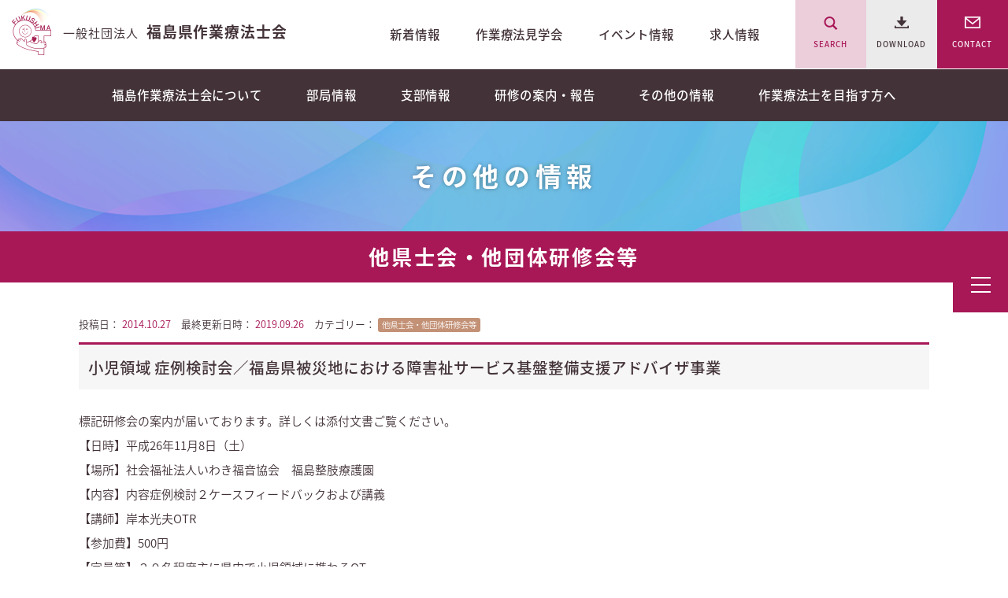

--- FILE ---
content_type: text/html; charset=UTF-8
request_url: https://fukushima-ot.jp/139/
body_size: 8686
content:
<!DOCTYPE html>
<html lang="ja">
<head prefix="og: http://ogp.me/ns# fb: http://ogp.me/ns/fb#">
  <script async src="https://www.googletagmanager.com/gtag/js?id=UA-67247242-1"></script>
  <script>
    window.dataLayer = window.dataLayer || [];
    function gtag(){dataLayer.push(arguments);}
    gtag('js', new Date());
    gtag('config', 'UA-67247242-1');
  </script>
  <meta charset="utf-8">
  <meta http-equiv="X-UA-Compatible" content="IE=edge,chrome=1">
  <meta name="viewport" content="width=device-width, initial-scale=1.0, user-scalable=no">

  <title>小児領域 症例検討会／福島県被災地における障害祉サービス基盤整備支援アドバイザ事業｜一般社団法人 福島県作業療法士会</title>
  <meta name="keywords" content="福島県作業療法士会,作業療法士,OT,OT協会,作業療法,リハビリテーション,リハビリ">
  <meta name="description" content="標記研修会の案内が届いております。詳しくは添付文書ご覧ください。【日時】平成26年11月8日（土）【場所】社会福祉法人いわき福音協会福島整肢療護園【内容】内容症例検討２ケースフィードバックおよ...">

  <link rel="apple-touch-icon" sizes="180x180" href="/icon/apple-touch-icon.png">
  <link rel="icon" type="image/png" sizes="32x32" href="/icon/favicon-32x32.png">
  <link rel="icon" type="image/png" sizes="16x16" href="/icon/favicon-16x16.png">
  <link rel="manifest" href="/icon/site.webmanifest">
  <meta name="apple-mobile-web-app-title" content="福島県作業療法士会">
  <meta name="application-name" content="福島県作業療法士会">
  <meta name="msapplication-TileColor" content="#a81756">
  <meta name="theme-color" content="#ffffff">

  <link href="https://fukushima-ot.jp/cms/wp-content/themes/fukushima-ot/css/common.css" rel="stylesheet" media="screen,print"  type="text/css">

    <meta name='robots' content='max-image-preview:large' />
	<style>img:is([sizes="auto" i], [sizes^="auto," i]) { contain-intrinsic-size: 3000px 1500px }</style>
	<link rel='preconnect' href='//c0.wp.com' />
<link rel='preconnect' href='//i0.wp.com' />
<link rel='stylesheet' id='wp-block-library-css' href='https://c0.wp.com/c/6.8.3/wp-includes/css/dist/block-library/style.min.css' type='text/css' media='all' />
<style id='classic-theme-styles-inline-css' type='text/css'>
/*! This file is auto-generated */
.wp-block-button__link{color:#fff;background-color:#32373c;border-radius:9999px;box-shadow:none;text-decoration:none;padding:calc(.667em + 2px) calc(1.333em + 2px);font-size:1.125em}.wp-block-file__button{background:#32373c;color:#fff;text-decoration:none}
</style>
<style id='pdfemb-pdf-embedder-viewer-style-inline-css' type='text/css'>
.wp-block-pdfemb-pdf-embedder-viewer{max-width:none}

</style>
<link rel='stylesheet' id='mediaelement-css' href='https://c0.wp.com/c/6.8.3/wp-includes/js/mediaelement/mediaelementplayer-legacy.min.css' type='text/css' media='all' />
<link rel='stylesheet' id='wp-mediaelement-css' href='https://c0.wp.com/c/6.8.3/wp-includes/js/mediaelement/wp-mediaelement.min.css' type='text/css' media='all' />
<style id='jetpack-sharing-buttons-style-inline-css' type='text/css'>
.jetpack-sharing-buttons__services-list{display:flex;flex-direction:row;flex-wrap:wrap;gap:0;list-style-type:none;margin:5px;padding:0}.jetpack-sharing-buttons__services-list.has-small-icon-size{font-size:12px}.jetpack-sharing-buttons__services-list.has-normal-icon-size{font-size:16px}.jetpack-sharing-buttons__services-list.has-large-icon-size{font-size:24px}.jetpack-sharing-buttons__services-list.has-huge-icon-size{font-size:36px}@media print{.jetpack-sharing-buttons__services-list{display:none!important}}.editor-styles-wrapper .wp-block-jetpack-sharing-buttons{gap:0;padding-inline-start:0}ul.jetpack-sharing-buttons__services-list.has-background{padding:1.25em 2.375em}
</style>
<style id='global-styles-inline-css' type='text/css'>
:root{--wp--preset--aspect-ratio--square: 1;--wp--preset--aspect-ratio--4-3: 4/3;--wp--preset--aspect-ratio--3-4: 3/4;--wp--preset--aspect-ratio--3-2: 3/2;--wp--preset--aspect-ratio--2-3: 2/3;--wp--preset--aspect-ratio--16-9: 16/9;--wp--preset--aspect-ratio--9-16: 9/16;--wp--preset--color--black: #000000;--wp--preset--color--cyan-bluish-gray: #abb8c3;--wp--preset--color--white: #ffffff;--wp--preset--color--pale-pink: #f78da7;--wp--preset--color--vivid-red: #cf2e2e;--wp--preset--color--luminous-vivid-orange: #ff6900;--wp--preset--color--luminous-vivid-amber: #fcb900;--wp--preset--color--light-green-cyan: #7bdcb5;--wp--preset--color--vivid-green-cyan: #00d084;--wp--preset--color--pale-cyan-blue: #8ed1fc;--wp--preset--color--vivid-cyan-blue: #0693e3;--wp--preset--color--vivid-purple: #9b51e0;--wp--preset--gradient--vivid-cyan-blue-to-vivid-purple: linear-gradient(135deg,rgba(6,147,227,1) 0%,rgb(155,81,224) 100%);--wp--preset--gradient--light-green-cyan-to-vivid-green-cyan: linear-gradient(135deg,rgb(122,220,180) 0%,rgb(0,208,130) 100%);--wp--preset--gradient--luminous-vivid-amber-to-luminous-vivid-orange: linear-gradient(135deg,rgba(252,185,0,1) 0%,rgba(255,105,0,1) 100%);--wp--preset--gradient--luminous-vivid-orange-to-vivid-red: linear-gradient(135deg,rgba(255,105,0,1) 0%,rgb(207,46,46) 100%);--wp--preset--gradient--very-light-gray-to-cyan-bluish-gray: linear-gradient(135deg,rgb(238,238,238) 0%,rgb(169,184,195) 100%);--wp--preset--gradient--cool-to-warm-spectrum: linear-gradient(135deg,rgb(74,234,220) 0%,rgb(151,120,209) 20%,rgb(207,42,186) 40%,rgb(238,44,130) 60%,rgb(251,105,98) 80%,rgb(254,248,76) 100%);--wp--preset--gradient--blush-light-purple: linear-gradient(135deg,rgb(255,206,236) 0%,rgb(152,150,240) 100%);--wp--preset--gradient--blush-bordeaux: linear-gradient(135deg,rgb(254,205,165) 0%,rgb(254,45,45) 50%,rgb(107,0,62) 100%);--wp--preset--gradient--luminous-dusk: linear-gradient(135deg,rgb(255,203,112) 0%,rgb(199,81,192) 50%,rgb(65,88,208) 100%);--wp--preset--gradient--pale-ocean: linear-gradient(135deg,rgb(255,245,203) 0%,rgb(182,227,212) 50%,rgb(51,167,181) 100%);--wp--preset--gradient--electric-grass: linear-gradient(135deg,rgb(202,248,128) 0%,rgb(113,206,126) 100%);--wp--preset--gradient--midnight: linear-gradient(135deg,rgb(2,3,129) 0%,rgb(40,116,252) 100%);--wp--preset--font-size--small: 13px;--wp--preset--font-size--medium: 20px;--wp--preset--font-size--large: 36px;--wp--preset--font-size--x-large: 42px;--wp--preset--spacing--20: 0.44rem;--wp--preset--spacing--30: 0.67rem;--wp--preset--spacing--40: 1rem;--wp--preset--spacing--50: 1.5rem;--wp--preset--spacing--60: 2.25rem;--wp--preset--spacing--70: 3.38rem;--wp--preset--spacing--80: 5.06rem;--wp--preset--shadow--natural: 6px 6px 9px rgba(0, 0, 0, 0.2);--wp--preset--shadow--deep: 12px 12px 50px rgba(0, 0, 0, 0.4);--wp--preset--shadow--sharp: 6px 6px 0px rgba(0, 0, 0, 0.2);--wp--preset--shadow--outlined: 6px 6px 0px -3px rgba(255, 255, 255, 1), 6px 6px rgba(0, 0, 0, 1);--wp--preset--shadow--crisp: 6px 6px 0px rgba(0, 0, 0, 1);}:where(.is-layout-flex){gap: 0.5em;}:where(.is-layout-grid){gap: 0.5em;}body .is-layout-flex{display: flex;}.is-layout-flex{flex-wrap: wrap;align-items: center;}.is-layout-flex > :is(*, div){margin: 0;}body .is-layout-grid{display: grid;}.is-layout-grid > :is(*, div){margin: 0;}:where(.wp-block-columns.is-layout-flex){gap: 2em;}:where(.wp-block-columns.is-layout-grid){gap: 2em;}:where(.wp-block-post-template.is-layout-flex){gap: 1.25em;}:where(.wp-block-post-template.is-layout-grid){gap: 1.25em;}.has-black-color{color: var(--wp--preset--color--black) !important;}.has-cyan-bluish-gray-color{color: var(--wp--preset--color--cyan-bluish-gray) !important;}.has-white-color{color: var(--wp--preset--color--white) !important;}.has-pale-pink-color{color: var(--wp--preset--color--pale-pink) !important;}.has-vivid-red-color{color: var(--wp--preset--color--vivid-red) !important;}.has-luminous-vivid-orange-color{color: var(--wp--preset--color--luminous-vivid-orange) !important;}.has-luminous-vivid-amber-color{color: var(--wp--preset--color--luminous-vivid-amber) !important;}.has-light-green-cyan-color{color: var(--wp--preset--color--light-green-cyan) !important;}.has-vivid-green-cyan-color{color: var(--wp--preset--color--vivid-green-cyan) !important;}.has-pale-cyan-blue-color{color: var(--wp--preset--color--pale-cyan-blue) !important;}.has-vivid-cyan-blue-color{color: var(--wp--preset--color--vivid-cyan-blue) !important;}.has-vivid-purple-color{color: var(--wp--preset--color--vivid-purple) !important;}.has-black-background-color{background-color: var(--wp--preset--color--black) !important;}.has-cyan-bluish-gray-background-color{background-color: var(--wp--preset--color--cyan-bluish-gray) !important;}.has-white-background-color{background-color: var(--wp--preset--color--white) !important;}.has-pale-pink-background-color{background-color: var(--wp--preset--color--pale-pink) !important;}.has-vivid-red-background-color{background-color: var(--wp--preset--color--vivid-red) !important;}.has-luminous-vivid-orange-background-color{background-color: var(--wp--preset--color--luminous-vivid-orange) !important;}.has-luminous-vivid-amber-background-color{background-color: var(--wp--preset--color--luminous-vivid-amber) !important;}.has-light-green-cyan-background-color{background-color: var(--wp--preset--color--light-green-cyan) !important;}.has-vivid-green-cyan-background-color{background-color: var(--wp--preset--color--vivid-green-cyan) !important;}.has-pale-cyan-blue-background-color{background-color: var(--wp--preset--color--pale-cyan-blue) !important;}.has-vivid-cyan-blue-background-color{background-color: var(--wp--preset--color--vivid-cyan-blue) !important;}.has-vivid-purple-background-color{background-color: var(--wp--preset--color--vivid-purple) !important;}.has-black-border-color{border-color: var(--wp--preset--color--black) !important;}.has-cyan-bluish-gray-border-color{border-color: var(--wp--preset--color--cyan-bluish-gray) !important;}.has-white-border-color{border-color: var(--wp--preset--color--white) !important;}.has-pale-pink-border-color{border-color: var(--wp--preset--color--pale-pink) !important;}.has-vivid-red-border-color{border-color: var(--wp--preset--color--vivid-red) !important;}.has-luminous-vivid-orange-border-color{border-color: var(--wp--preset--color--luminous-vivid-orange) !important;}.has-luminous-vivid-amber-border-color{border-color: var(--wp--preset--color--luminous-vivid-amber) !important;}.has-light-green-cyan-border-color{border-color: var(--wp--preset--color--light-green-cyan) !important;}.has-vivid-green-cyan-border-color{border-color: var(--wp--preset--color--vivid-green-cyan) !important;}.has-pale-cyan-blue-border-color{border-color: var(--wp--preset--color--pale-cyan-blue) !important;}.has-vivid-cyan-blue-border-color{border-color: var(--wp--preset--color--vivid-cyan-blue) !important;}.has-vivid-purple-border-color{border-color: var(--wp--preset--color--vivid-purple) !important;}.has-vivid-cyan-blue-to-vivid-purple-gradient-background{background: var(--wp--preset--gradient--vivid-cyan-blue-to-vivid-purple) !important;}.has-light-green-cyan-to-vivid-green-cyan-gradient-background{background: var(--wp--preset--gradient--light-green-cyan-to-vivid-green-cyan) !important;}.has-luminous-vivid-amber-to-luminous-vivid-orange-gradient-background{background: var(--wp--preset--gradient--luminous-vivid-amber-to-luminous-vivid-orange) !important;}.has-luminous-vivid-orange-to-vivid-red-gradient-background{background: var(--wp--preset--gradient--luminous-vivid-orange-to-vivid-red) !important;}.has-very-light-gray-to-cyan-bluish-gray-gradient-background{background: var(--wp--preset--gradient--very-light-gray-to-cyan-bluish-gray) !important;}.has-cool-to-warm-spectrum-gradient-background{background: var(--wp--preset--gradient--cool-to-warm-spectrum) !important;}.has-blush-light-purple-gradient-background{background: var(--wp--preset--gradient--blush-light-purple) !important;}.has-blush-bordeaux-gradient-background{background: var(--wp--preset--gradient--blush-bordeaux) !important;}.has-luminous-dusk-gradient-background{background: var(--wp--preset--gradient--luminous-dusk) !important;}.has-pale-ocean-gradient-background{background: var(--wp--preset--gradient--pale-ocean) !important;}.has-electric-grass-gradient-background{background: var(--wp--preset--gradient--electric-grass) !important;}.has-midnight-gradient-background{background: var(--wp--preset--gradient--midnight) !important;}.has-small-font-size{font-size: var(--wp--preset--font-size--small) !important;}.has-medium-font-size{font-size: var(--wp--preset--font-size--medium) !important;}.has-large-font-size{font-size: var(--wp--preset--font-size--large) !important;}.has-x-large-font-size{font-size: var(--wp--preset--font-size--x-large) !important;}
:where(.wp-block-post-template.is-layout-flex){gap: 1.25em;}:where(.wp-block-post-template.is-layout-grid){gap: 1.25em;}
:where(.wp-block-columns.is-layout-flex){gap: 2em;}:where(.wp-block-columns.is-layout-grid){gap: 2em;}
:root :where(.wp-block-pullquote){font-size: 1.5em;line-height: 1.6;}
</style>
<link rel='stylesheet' id='addtoany-css' href='https://fukushima-ot.jp/cms/wp-content/plugins/add-to-any/addtoany.min.css?ver=1.16' type='text/css' media='all' />
<script type="text/javascript" id="addtoany-core-js-before">
/* <![CDATA[ */
window.a2a_config=window.a2a_config||{};a2a_config.callbacks=[];a2a_config.overlays=[];a2a_config.templates={};a2a_localize = {
	Share: "共有",
	Save: "ブックマーク",
	Subscribe: "購読",
	Email: "メール",
	Bookmark: "ブックマーク",
	ShowAll: "すべて表示する",
	ShowLess: "小さく表示する",
	FindServices: "サービスを探す",
	FindAnyServiceToAddTo: "追加するサービスを今すぐ探す",
	PoweredBy: "Powered by",
	ShareViaEmail: "メールでシェアする",
	SubscribeViaEmail: "メールで購読する",
	BookmarkInYourBrowser: "ブラウザにブックマーク",
	BookmarkInstructions: "このページをブックマークするには、 Ctrl+D または \u2318+D を押下。",
	AddToYourFavorites: "お気に入りに追加",
	SendFromWebOrProgram: "任意のメールアドレスまたはメールプログラムから送信",
	EmailProgram: "メールプログラム",
	More: "詳細&#8230;",
	ThanksForSharing: "共有ありがとうございます !",
	ThanksForFollowing: "フォローありがとうございます !"
};
/* ]]> */
</script>
<script type="text/javascript" defer src="https://static.addtoany.com/menu/page.js" id="addtoany-core-js"></script>
<link rel="https://api.w.org/" href="https://fukushima-ot.jp/wp-json/" /><link rel="alternate" title="JSON" type="application/json" href="https://fukushima-ot.jp/wp-json/wp/v2/posts/139" /><link rel="alternate" title="oEmbed (JSON)" type="application/json+oembed" href="https://fukushima-ot.jp/wp-json/oembed/1.0/embed?url=https%3A%2F%2Ffukushima-ot.jp%2F139%2F" />
<link rel="alternate" title="oEmbed (XML)" type="text/xml+oembed" href="https://fukushima-ot.jp/wp-json/oembed/1.0/embed?url=https%3A%2F%2Ffukushima-ot.jp%2F139%2F&#038;format=xml" />
	<style>img#wpstats{display:none}</style>
		
<!-- Jetpack Open Graph Tags -->
<meta property="og:type" content="article" />
<meta property="og:title" content="小児領域 症例検討会／福島県被災地における障害祉サービス基盤整備支援アドバイザ事業" />
<meta property="og:url" content="https://fukushima-ot.jp/139/" />
<meta property="og:description" content="標記研修会の案内が届いております。詳しくは添付文書ご覧ください。 【日時】平成26年11月8日（土） 【場所】&hellip;" />
<meta property="article:published_time" content="2014-10-27T08:15:38+00:00" />
<meta property="article:modified_time" content="2019-09-26T07:42:49+00:00" />
<meta property="og:site_name" content="一般社団法人 福島県作業療法士会" />
<meta property="og:image" content="https://i0.wp.com/fukushima-ot.jp/cms/wp-content/uploads/2019/09/other_info.png?resize=320%2C320&#038;ssl=1" />
<meta property="og:image:width" content="200" />
<meta property="og:image:height" content="200" />
<meta property="og:image:alt" content="" />
<meta property="og:locale" content="ja_JP" />

<!-- End Jetpack Open Graph Tags -->
<script type="text/javascript"><!--
//　イメージポップアップ表示
function fukushima() {
window.open("https://fukushima-ot.jp/office/chiikicare_report/cc_fukushima/ ","window1","width=600,height=600",scrollbars=1);
}
function date() {
window.open("https://fukushima-ot.jp/office/chiikicare_report/cc_date/ ","window1","width=600,height=600",scrollbars=1);
}
function nihonmatsu() {
window.open("https://fukushima-ot.jp/office/chiikicare_report/cc_nihonmatsu/ ","window1","width=600,height=600",scrollbars=1);
}
function motomiya() {
window.open("https://fukushima-ot.jp/office/chiikicare_report/cc_motomiya/ ","window1","width=600,height=600",scrollbars=1);
}
function kunimi() {
window.open("https://fukushima-ot.jp/office/chiikicare_report/cc_kunimi/ ","window1","width=600,height=600",scrollbars=1);
}
function kohri() {
window.open("https://fukushima-ot.jp/office/chiikicare_report/cc_kohri/ ","window1","width=600,height=600",scrollbars=1);
}
function kawamata() {
window.open("https://fukushima-ot.jp/office/chiikicare_report/cc_kawamata/ ","window1","width=600,height=600",scrollbars=1);
}
function ohtama() {
window.open("https://fukushima-ot.jp/office/chiikicare_report/cc_ohtama/ ","window1","width=600,height=600",scrollbars=1);
}
  
function koriyama() {
window.open("https://fukushima-ot.jp/office/chiikicare_report/cc_koriyama/ ","window1","width=600,height=600",scrollbars=1);
}
function sukagawa() {
window.open("https://fukushima-ot.jp/office/chiikicare_report/cc_sukagawa/ ","window1","width=600,height=600",scrollbars=1);
}
function tamura() {
window.open("https://fukushima-ot.jp/office/chiikicare_report/cc_tamura/ ","window1","width=600,height=600",scrollbars=1);
}
function miharu() {
window.open("https://fukushima-ot.jp/office/chiikicare_report/cc_miharu/ ","window1","width=600,height=600",scrollbars=1);
}
function ono() {
window.open("https://fukushima-ot.jp/office/chiikicare_report/cc_ono/ ","window1","width=600,height=600",scrollbars=1);
}
function kagamiishi() {
window.open("https://fukushima-ot.jp/office/chiikicare_report/cc_kagamiishi/ ","window1","width=600,height=600",scrollbars=1);
}
function ishikawa() {
window.open("https://fukushima-ot.jp/office/chiikicare_report/cc_ishikawa/ ","window1","width=600,height=600",scrollbars=1);
}
function furudono() {
window.open("https://fukushima-ot.jp/office/chiikicare_report/cc_furudono/ ","window1","width=600,height=600",scrollbars=1);
}
function asakawa() {
window.open("https://fukushima-ot.jp/office/chiikicare_report/cc_asakawa/ ","window1","width=600,height=600",scrollbars=1);
}
function tenei() {
window.open("https://fukushima-ot.jp/office/chiikicare_report/cc_tenei/ ","window1","width=600,height=600",scrollbars=1);
}
function tamakawa() {
window.open("https://fukushima-ot.jp/office/chiikicare_report/cc_tamakawa/ ","window1","width=600,height=600",scrollbars=1);
}
function hirata() {
window.open("https://fukushima-ot.jp/office/chiikicare_report/cc_hirata/ ","window1","width=600,height=600",scrollbars=1);
}
  
function shirakawa() {
window.open("https://fukushima-ot.jp/office/chiikicare_report/cc_shirakawa/ ","window1","width=600,height=600",scrollbars=1);
}
function yabuki() {
window.open("https://fukushima-ot.jp/office/chiikicare_report/cc_yabuki/ ","window1","width=600,height=600",scrollbars=1);
}
function tanagura() {
window.open("https://fukushima-ot.jp/office/chiikicare_report/cc_tanagura/ ","window1","width=600,height=600",scrollbars=1);
}
function hanawa() {
window.open("https://fukushima-ot.jp/office/chiikicare_report/cc_hanawa/ ","window1","width=600,height=600",scrollbars=1);
}
function yamatsuri() {
window.open("https://fukushima-ot.jp/office/chiikicare_report/cc_yamatsuri/ ","window1","width=600,height=600",scrollbars=1);
}
function nishigo() {
window.open("https://fukushima-ot.jp/office/chiikicare_report/cc_nishigo/ ","window1","width=600,height=600",scrollbars=1);
}
function izumizaki() {
window.open("https://fukushima-ot.jp/office/chiikicare_report/cc_izumizaki/ ","window1","width=600,height=600",scrollbars=1);
}
function nakajima() {
window.open("https://fukushima-ot.jp/office/chiikicare_report/cc_nakajima/ ","window1","width=600,height=600",scrollbars=1);
}
function samekawa() {
window.open("https://fukushima-ot.jp/office/chiikicare_report/cc_samekawa/ ","window1","width=600,height=600",scrollbars=1);
}

function soma() {
window.open("https://fukushima-ot.jp/office/chiikicare_report/cc_soma/ ","window1","width=600,height=600",scrollbars=1);
}
function minamisoma() {
window.open("https://fukushima-ot.jp/office/chiikicare_report/cc_minamisoma/ ","window1","width=600,height=600",scrollbars=1);
}
function shinchi() {
window.open("https://fukushima-ot.jp/office/chiikicare_report/cc_shinchi/ ","window1","width=600,height=600",scrollbars=1);
}
function namie() {
window.open("https://fukushima-ot.jp/office/chiikicare_report/cc_namie/ ","window1","width=600,height=600",scrollbars=1);
}
function futaba() {
window.open("https://fukushima-ot.jp/office/chiikicare_report/cc_futaba/ ","window1","width=600,height=600",scrollbars=1);
}
function ookuma() {
window.open("https://fukushima-ot.jp/office/chiikicare_report/cc_ookuma/ ","window1","width=600,height=600",scrollbars=1);
}
function tomioka() {
window.open("https://fukushima-ot.jp/office/chiikicare_report/cc_tomioka/ ","window1","width=600,height=600",scrollbars=1);
}
function naraha() {
window.open("https://fukushima-ot.jp/office/chiikicare_report/cc_naraha/ ","window1","width=600,height=600",scrollbars=1);
}
function hirono() {
window.open("https://fukushima-ot.jp/office/chiikicare_report/cc_hirono/ ","window1","width=600,height=600",scrollbars=1);
}
function iitate() {
window.open("https://fukushima-ot.jp/office/chiikicare_report/cc_iitate/ ","window1","width=600,height=600",scrollbars=1);
}
function katsurao() {
window.open("https://fukushima-ot.jp/office/chiikicare_report/cc_katsurao/ ","window1","width=600,height=600",scrollbars=1);
}
function kawauchi() {
window.open("https://fukushima-ot.jp/office/chiikicare_report/cc_kawauchi/ ","window1","width=600,height=600",scrollbars=1);
}
  
function iwaki() {
window.open("https://fukushima-ot.jp/office/chiikicare_report/cc_iwaki/ ","window1","width=600,height=600",scrollbars=1);
}
  
function wakamatsu() {
window.open("https://fukushima-ot.jp/office/chiikicare_report/cc_wakamatsu/ ","window1","width=600,height=600",scrollbars=1);
}
function kitakata() {
window.open("https://fukushima-ot.jp/office/chiikicare_report/cc_kitakata/ ","window1","width=600,height=600",scrollbars=1);
}
function inawashiro() {
window.open("https://fukushima-ot.jp/office/chiikicare_report/cc_inawashiro/ ","window1","width=600,height=600",scrollbars=1);
}
function bandai() {
window.open("https://fukushima-ot.jp/office/chiikicare_report/cc_bandai/ ","window1","width=600,height=600",scrollbars=1);
}
function bange() {
window.open("https://fukushima-ot.jp/office/chiikicare_report/cc_bange/ ","window1","width=600,height=600",scrollbars=1);
}
function nishiaizu() {
window.open("https://fukushima-ot.jp/office/chiikicare_report/cc_nishiaizu/ ","window1","width=600,height=600",scrollbars=1);
}
function kaneyama() {
window.open("https://fukushima-ot.jp/office/chiikicare_report/cc_kaneyama/ ","window1","width=600,height=600",scrollbars=1);
}
function mishima() {
window.open("https://fukushima-ot.jp/office/chiikicare_report/cc_mishima/ ","window1","width=600,height=600",scrollbars=1);
}
function yanaizu() {
window.open("https://fukushima-ot.jp/office/chiikicare_report/cc_yanaizu/ ","window1","width=600,height=600",scrollbars=1);
}
function misato() {
window.open("https://fukushima-ot.jp/office/chiikicare_report/cc_misato/ ","window1","width=600,height=600",scrollbars=1);
}
function shimogo() {
window.open("https://fukushima-ot.jp/office/chiikicare_report/cc_shimogo/ ","window1","width=600,height=600",scrollbars=1);
}
function minamiaizu() {
window.open("https://fukushima-ot.jp/office/chiikicare_report/cc_minamiaizu/ ","window1","width=600,height=600",scrollbars=1);
}
function tadami() {
window.open("https://fukushima-ot.jp/office/chiikicare_report/cc_tadami/ ","window1","width=600,height=600",scrollbars=1);
}
function kitashiobara() {
window.open("https://fukushima-ot.jp/office/chiikicare_report/cc_kitashiobara/ ","window1","width=600,height=600",scrollbars=1);
}
function yukawa() {
window.open("https://fukushima-ot.jp/office/chiikicare_report/cc_yukawa/ ","window1","width=600,height=600",scrollbars=1);
}
function showa() {
window.open("https://fukushima-ot.jp/office/chiikicare_report/cc_showa/ ","window1","width=600,height=600",scrollbars=1);
}
function hinoemata() {
window.open("https://fukushima-ot.jp/office/chiikicare_report/cc_hinoemata/ ","window1","width=600,height=600",scrollbars=1);
}
// --></script>		<style type="text/css" id="wp-custom-css">
			.box {
	display: flex;
	justify-content: space-between;
}
		</style>
		</head>

<body id="news">


<header id="head">
  <div id="tbl">
    <h1><a href="https://fukushima-ot.jp/"><span>一般社団法人</span>福島県作業療法士会</a></h1>
        <div class="right-box">
          <div class="wrap">
            <div class="topic">
              <ul class="col">
                  <li><a href="https://fukushima-ot.jp/news/">新着情報</a></li>
                  <li><a href="https://fukushima-ot.jp/employment/tour/">作業療法見学会</a></li>
                  <li><a href="https://fukushima-ot.jp/category/event/">イベント情報</a></li>
                  <li><a href="https://fukushima-ot.jp/recruit/">求人情報</a></li>
              </ul>
              </div>
              <div class="other">
              <ul class="col">
                <li class="search"><a href="#"><span>SEARCH</span></a></li>
                <li class="download"><a href="https://fukushima-ot.jp/about/format/"><span>DOWNLOAD</span></a></li>
                <li class="contact"><a href="https://fukushima-ot.jp/contact/"><span>CONTACT</span></a></li>
              </ul>
                </div>
                </div>
            </div></div>
            
            <div id="sp-btn">
          <div class="menu-trigger">
            <span></span>
            <span></span>
            <span></span>
            </div>
        </div>
            
            <nav id="navigation">
              <ul class="col">
                <li><a href="https://fukushima-ot.jp/about/">福島作業療法士会について</a></li>
                <li><a href="https://fukushima-ot.jp/category/office/">部局情報</a></li>
                <li><a href="https://fukushima-ot.jp/category/branch/">支部情報</a></li>
                <li><a href="https://fukushima-ot.jp/category/training/">研修の案内・報告</a></li>
                <li><a href="https://fukushima-ot.jp/category/other/">その他の情報</a></li>
                <li><a href="https://fukushima-ot.jp/employment/">作業療法士を目指す方へ</a></li>
              </ul>
            </nav>
            
            <div id="sp-global">
              <ul>
                <li><a href="https://fukushima-ot.jp/about/">福島作業療法士会について</a></li>
                <li><a href="https://fukushima-ot.jp/category/office/">部局情報</a></li>
                <li><a href="https://fukushima-ot.jp/category/branch/">支部情報</a></li>
                <li><a href="https://fukushima-ot.jp/category/training/">研修の案内・報告</a></li>
                <li><a href="https://fukushima-ot.jp/category/other/">その他の情報</a></li>
                <li><a href="https://fukushima-ot.jp/employment/">作業療法士を目指す方へ</a></li>
                <li><a href="https://fukushima-ot.jp/sitemap/">サイトマップ</a></li>
              </ul>
              <ul class="info col">
                <li><a href="https://fukushima-ot.jp/news/">新着情報</a></li>
                <li><a href="https://fukushima-ot.jp/employment/tour/">作業療法見学会</a></li>
                <li><a href="https://fukushima-ot.jp/category/event/">イベント情報</a></li>
                <li><a href="https://fukushima-ot.jp/recruit/">求人情報</a></li>
              </ul>
              </ul>
              <ul class="sub col">
                <li class="search"><a href="#"><span>SEARCH</span></a></li>
                <li><a href="https://fukushima-ot.jp/about/format/" class="download"><span>DOWNLOAD</span></a></li>
                <li><a href="https://fukushima-ot.jp/contact/" class="contact"><span>CONTACT</span></a></li>
              </ul>
              <dl>
                <dt>follow me! :</dt>
                <dd>
                  <ul class="col">
                    <li><a href="https://twitter.com/fukushimaot_web" target="_blank"><img src="https://fukushima-ot.jp/cms/wp-content/themes/fukushima-ot/images/icon_twitter2.png" alt=""/></a></li>
                    <li><a href="https://www.facebook.com/fukushimaot/" target="_blank"><img src="https://fukushima-ot.jp/cms/wp-content/themes/fukushima-ot/images/icon_facebook2.png" alt=""/></a></li>
                  </ul>
                </dd>
              </dl>
            </div>
</header>
<div id="ttl">
  <div class="tbl-cell">
    <h2>その他の情報</h2>
  </div>
</div>


<div id="cat-ttl">
  <div class="w1200">
    <h2>他県士会・他団体研修会等</h2>
  </div>
</div>

<main class="mdb">
<div id="blog-box">
<div class="sub-info">
  <dl>
    <dt>投稿日：</dt>
    <dd>2014.10.27</dd>
  </dl>
  <dl>
    <dt>最終更新日時：</dt>
    <dd>2019.09.26</dd>
  </dl>
  <dl>
    <dt>カテゴリー：</dt>
    <dd><a href="https://fukushima-ot.jp/category/other/other_info/" rel="category tag">他県士会・他団体研修会等</a></dd>
  </dl>
</div>
<h2>小児領域 症例検討会／福島県被災地における障害祉サービス基盤整備支援アドバイザ事業</h2>
<div class="txt-blk">
  <p>標記研修会の案内が届いております。詳しくは添付文書ご覧ください。</p>
<p>【日時】平成26年11月8日（土）<br />
【場所】社会福祉法人いわき福音協会　福島整肢療護園<br />
【内容】内容症例検討２ケースフィードバックおよび講義<br />
【講師】岸本光夫OTR<br />
【参加費】500円<br />
【定員等】２０名程度主に県内で小児領域に携わるOT<br />
＊今回はOTを優先と考えていますが、人数の調整がつけば他職種も可能<br />
【申し込み締め切り】10月17日（金）<br />
【主催】福島県被災地における障害祉サービス基盤整備支援アドバイザ事業</p>
<p>20141108 岸本先生研修会</p>
<div class="addtoany_share_save_container addtoany_content addtoany_content_bottom"><div class="a2a_kit a2a_kit_size_24 addtoany_list" data-a2a-url="https://fukushima-ot.jp/139/" data-a2a-title="小児領域 症例検討会／福島県被災地における障害祉サービス基盤整備支援アドバイザ事業"><a class="a2a_button_facebook" href="https://www.addtoany.com/add_to/facebook?linkurl=https%3A%2F%2Ffukushima-ot.jp%2F139%2F&amp;linkname=%E5%B0%8F%E5%85%90%E9%A0%98%E5%9F%9F%20%E7%97%87%E4%BE%8B%E6%A4%9C%E8%A8%8E%E4%BC%9A%EF%BC%8F%E7%A6%8F%E5%B3%B6%E7%9C%8C%E8%A2%AB%E7%81%BD%E5%9C%B0%E3%81%AB%E3%81%8A%E3%81%91%E3%82%8B%E9%9A%9C%E5%AE%B3%E7%A5%89%E3%82%B5%E3%83%BC%E3%83%93%E3%82%B9%E5%9F%BA%E7%9B%A4%E6%95%B4%E5%82%99%E6%94%AF%E6%8F%B4%E3%82%A2%E3%83%89%E3%83%90%E3%82%A4%E3%82%B6%E4%BA%8B%E6%A5%AD" title="Facebook" rel="nofollow noopener" target="_blank"></a><a class="a2a_button_twitter" href="https://www.addtoany.com/add_to/twitter?linkurl=https%3A%2F%2Ffukushima-ot.jp%2F139%2F&amp;linkname=%E5%B0%8F%E5%85%90%E9%A0%98%E5%9F%9F%20%E7%97%87%E4%BE%8B%E6%A4%9C%E8%A8%8E%E4%BC%9A%EF%BC%8F%E7%A6%8F%E5%B3%B6%E7%9C%8C%E8%A2%AB%E7%81%BD%E5%9C%B0%E3%81%AB%E3%81%8A%E3%81%91%E3%82%8B%E9%9A%9C%E5%AE%B3%E7%A5%89%E3%82%B5%E3%83%BC%E3%83%93%E3%82%B9%E5%9F%BA%E7%9B%A4%E6%95%B4%E5%82%99%E6%94%AF%E6%8F%B4%E3%82%A2%E3%83%89%E3%83%90%E3%82%A4%E3%82%B6%E4%BA%8B%E6%A5%AD" title="Twitter" rel="nofollow noopener" target="_blank"></a><a class="a2a_button_pinterest" href="https://www.addtoany.com/add_to/pinterest?linkurl=https%3A%2F%2Ffukushima-ot.jp%2F139%2F&amp;linkname=%E5%B0%8F%E5%85%90%E9%A0%98%E5%9F%9F%20%E7%97%87%E4%BE%8B%E6%A4%9C%E8%A8%8E%E4%BC%9A%EF%BC%8F%E7%A6%8F%E5%B3%B6%E7%9C%8C%E8%A2%AB%E7%81%BD%E5%9C%B0%E3%81%AB%E3%81%8A%E3%81%91%E3%82%8B%E9%9A%9C%E5%AE%B3%E7%A5%89%E3%82%B5%E3%83%BC%E3%83%93%E3%82%B9%E5%9F%BA%E7%9B%A4%E6%95%B4%E5%82%99%E6%94%AF%E6%8F%B4%E3%82%A2%E3%83%89%E3%83%90%E3%82%A4%E3%82%B6%E4%BA%8B%E6%A5%AD" title="Pinterest" rel="nofollow noopener" target="_blank"></a><a class="a2a_button_hatena" href="https://www.addtoany.com/add_to/hatena?linkurl=https%3A%2F%2Ffukushima-ot.jp%2F139%2F&amp;linkname=%E5%B0%8F%E5%85%90%E9%A0%98%E5%9F%9F%20%E7%97%87%E4%BE%8B%E6%A4%9C%E8%A8%8E%E4%BC%9A%EF%BC%8F%E7%A6%8F%E5%B3%B6%E7%9C%8C%E8%A2%AB%E7%81%BD%E5%9C%B0%E3%81%AB%E3%81%8A%E3%81%91%E3%82%8B%E9%9A%9C%E5%AE%B3%E7%A5%89%E3%82%B5%E3%83%BC%E3%83%93%E3%82%B9%E5%9F%BA%E7%9B%A4%E6%95%B4%E5%82%99%E6%94%AF%E6%8F%B4%E3%82%A2%E3%83%89%E3%83%90%E3%82%A4%E3%82%B6%E4%BA%8B%E6%A5%AD" title="Hatena" rel="nofollow noopener" target="_blank"></a><a class="a2a_button_pocket" href="https://www.addtoany.com/add_to/pocket?linkurl=https%3A%2F%2Ffukushima-ot.jp%2F139%2F&amp;linkname=%E5%B0%8F%E5%85%90%E9%A0%98%E5%9F%9F%20%E7%97%87%E4%BE%8B%E6%A4%9C%E8%A8%8E%E4%BC%9A%EF%BC%8F%E7%A6%8F%E5%B3%B6%E7%9C%8C%E8%A2%AB%E7%81%BD%E5%9C%B0%E3%81%AB%E3%81%8A%E3%81%91%E3%82%8B%E9%9A%9C%E5%AE%B3%E7%A5%89%E3%82%B5%E3%83%BC%E3%83%93%E3%82%B9%E5%9F%BA%E7%9B%A4%E6%95%B4%E5%82%99%E6%94%AF%E6%8F%B4%E3%82%A2%E3%83%89%E3%83%90%E3%82%A4%E3%82%B6%E4%BA%8B%E6%A5%AD" title="Pocket" rel="nofollow noopener" target="_blank"></a><a class="a2a_button_line" href="https://www.addtoany.com/add_to/line?linkurl=https%3A%2F%2Ffukushima-ot.jp%2F139%2F&amp;linkname=%E5%B0%8F%E5%85%90%E9%A0%98%E5%9F%9F%20%E7%97%87%E4%BE%8B%E6%A4%9C%E8%A8%8E%E4%BC%9A%EF%BC%8F%E7%A6%8F%E5%B3%B6%E7%9C%8C%E8%A2%AB%E7%81%BD%E5%9C%B0%E3%81%AB%E3%81%8A%E3%81%91%E3%82%8B%E9%9A%9C%E5%AE%B3%E7%A5%89%E3%82%B5%E3%83%BC%E3%83%93%E3%82%B9%E5%9F%BA%E7%9B%A4%E6%95%B4%E5%82%99%E6%94%AF%E6%8F%B4%E3%82%A2%E3%83%89%E3%83%90%E3%82%A4%E3%82%B6%E4%BA%8B%E6%A5%AD" title="Line" rel="nofollow noopener" target="_blank"></a><a class="a2a_button_sms" href="https://www.addtoany.com/add_to/sms?linkurl=https%3A%2F%2Ffukushima-ot.jp%2F139%2F&amp;linkname=%E5%B0%8F%E5%85%90%E9%A0%98%E5%9F%9F%20%E7%97%87%E4%BE%8B%E6%A4%9C%E8%A8%8E%E4%BC%9A%EF%BC%8F%E7%A6%8F%E5%B3%B6%E7%9C%8C%E8%A2%AB%E7%81%BD%E5%9C%B0%E3%81%AB%E3%81%8A%E3%81%91%E3%82%8B%E9%9A%9C%E5%AE%B3%E7%A5%89%E3%82%B5%E3%83%BC%E3%83%93%E3%82%B9%E5%9F%BA%E7%9B%A4%E6%95%B4%E5%82%99%E6%94%AF%E6%8F%B4%E3%82%A2%E3%83%89%E3%83%90%E3%82%A4%E3%82%B6%E4%BA%8B%E6%A5%AD" title="Message" rel="nofollow noopener" target="_blank"></a><a class="a2a_button_email" href="https://www.addtoany.com/add_to/email?linkurl=https%3A%2F%2Ffukushima-ot.jp%2F139%2F&amp;linkname=%E5%B0%8F%E5%85%90%E9%A0%98%E5%9F%9F%20%E7%97%87%E4%BE%8B%E6%A4%9C%E8%A8%8E%E4%BC%9A%EF%BC%8F%E7%A6%8F%E5%B3%B6%E7%9C%8C%E8%A2%AB%E7%81%BD%E5%9C%B0%E3%81%AB%E3%81%8A%E3%81%91%E3%82%8B%E9%9A%9C%E5%AE%B3%E7%A5%89%E3%82%B5%E3%83%BC%E3%83%93%E3%82%B9%E5%9F%BA%E7%9B%A4%E6%95%B4%E5%82%99%E6%94%AF%E6%8F%B4%E3%82%A2%E3%83%89%E3%83%90%E3%82%A4%E3%82%B6%E4%BA%8B%E6%A5%AD" title="Email" rel="nofollow noopener" target="_blank"></a></div></div></div>

<ul id="blog-pager" class="col">
  <li class="prev"><a class="prev" href="https://fukushima-ot.jp/137/" rel="prev">前へ</a></li>
  <li class="back"><a href="https://fukushima-ot.jp/category/other/other_info/">一覧に戻る</a></li>
  <li class="next"><a class="next" href="https://fukushima-ot.jp/141/" rel="next">次へ</a></li>
</ul>

</div>
 
</main>

<footer id="foot">

<div id="search-overlay">
  <div class="tbl-center">
    <div class="cell">
      <div class="box"><form role="search" method="get" id="searchform" class="searchform" action="https://fukushima-ot.jp/">
<input type="text"  name="s" id="s" size="31" class="txt" placeholder="検索したいキーワードなどを入力">
<input type="submit" name="" value="" class="btn">
</form>

</div>
    </div>
  </div>
  <div id="close"><div class="menu-trigger"><span></span><span></span></div><p>CLOSE</p></div>
</div>

<div id="sitemap-btn">
  <a href="https://fukushima-ot.jp/sitemap/">
  <div class="menu-trigger">
    <span></span>
    <span></span>
    <span></span>
    </div>
    <p class="txt">SITEMAP</p>
    </a>
</div>

<div id="sp-pagetop"><img src="https://fukushima-ot.jp/cms/wp-content/themes/fukushima-ot/images/sp-pagetop.png" alt=""/></div>

<div id="banner">
  <div class="w1200">
    <ul class="col">
      <li><a href="http://www.jaot.org/50th/#id0" target="_blank"><img src="https://i0.wp.com/fukushima-ot.jp/cms/wp-content/uploads/2019/09/50th_b.png?fit=440%2C140&ssl=1" alt=""></a></li>
      <li><a href="http://ot59.umin.jp/" target="_blank"><img src="https://i0.wp.com/fukushima-ot.jp/cms/wp-content/uploads/2025/06/bunner02059jotcex2025.png?fit=440%2C140&ssl=1" alt=""></a></li>
      <li><a href="https://shinsen-mc.co.jp/tohokuot36/" target="_blank"><img src="https://i0.wp.com/fukushima-ot.jp/cms/wp-content/uploads/2025/08/bunner02136totc2026.png?fit=440%2C140&ssl=1" alt=""></a></li>
      <li><a href="https://fukushima-ot.jp/training/guide/" target=""><img src="https://i0.wp.com/fukushima-ot.jp/cms/wp-content/uploads/2021/05/gakujutsu-1_2021.png?fit=440%2C140&ssl=1" alt=""></a></li>
      <li><a href="http://www.jaot.or.jp/science/MTDLP.html" target="_blank"><img src="https://i0.wp.com/fukushima-ot.jp/cms/wp-content/uploads/2019/09/seikatsu.png?fit=440%2C140&ssl=1" alt=""></a></li>
      <li><a href="https://fukushima-ot.jp/other/page-6192/" target=""><img src="https://i0.wp.com/fukushima-ot.jp/cms/wp-content/uploads/2020/02/saigaiwowasurenai.png?fit=440%2C140&ssl=1" alt=""></a></li>
      <li><a href="https://fukushima-ot.jp/about/format/" target=""><img src="https://i0.wp.com/fukushima-ot.jp/cms/wp-content/uploads/2019/09/format.png?fit=440%2C140&ssl=1" alt=""></a></li>
      <li><a href="https://kokoro-fukushima.org/" target="_blank"><img src="https://i0.wp.com/fukushima-ot.jp/cms/wp-content/uploads/2024/05/a3ae85fc3db5a7772e8d3d916f134166.png?fit=440%2C140&ssl=1" alt=""></a></li>
    </ul>
  </div>
</div>

<div id="comment">
  <div class="w1200">
      <table>
          <tr>
              <th><span>作業療法とは</span></th>
              <td>その人らしい生活を取り戻す、または見つけるお手伝いをします。<br>
                そのために様々な手段を用いる医療職です。<br>
                今後も皆様のご理解とご協力を宜しくお願い申し上げます。
                <dl>
                  <dt>follow me! :</dt>
                    <dd>
                    <ul class="col">
                      <li><a href="https://twitter.com/fukushimaot_web" target="_blank"><img src="https://fukushima-ot.jp/cms/wp-content/themes/fukushima-ot/images/icon_twitter.png" alt=""/></a></li>
                        <li><a href="https://www.facebook.com/fukushimaot/" target="_blank"><img src="https://fukushima-ot.jp/cms/wp-content/themes/fukushima-ot/images/icon_facebook.png" alt=""/></a></li>
                    </ul>
                    </dd>
                </dl>
              </td>
            </tr>
        </table>
    </div>
</div>
<div id="sp-follow">
  <dl>
      <dt>follow me! :</dt>
        <dd>
          <ul class="col">
              <li><a href="https://twitter.com/fukushimaot_web" target="_blank"><img src="https://fukushima-ot.jp/cms/wp-content/themes/fukushima-ot/images/icon_twitter.png" alt=""/></a></li>
                <li><a href="https://www.facebook.com/fukushimaot/" target="_blank"><img src="https://fukushima-ot.jp/cms/wp-content/themes/fukushima-ot/images/icon_facebook.png" alt=""/></a></li>
            </ul>
        </dd>
    </dl>
</div>

<div id="bottom">
<div id="pagetop"><a href="#head"><img src="https://fukushima-ot.jp/cms/wp-content/themes/fukushima-ot/images/pagetop.png" alt=""/></a></div>
  <div class="w1200">
      <ul class="sitemap col">
        <li><a href="https://fukushima-ot.jp/contact/">お問い合わせ</a></li>
        <li><a href="https://fukushima-ot.jp/privacy/">プライバシーポリシー</a></li>
        <li><a href="https://fukushima-ot.jp/sitemap/">サイトマップ</a></li>
        <li><a href="https://fukushima-ot.jp/sitepolicy/">サイトポリシー</a></li>
      </ul>
      <div class="sp-only-logo">
        <div class="title">
          <h6><span>一般社団法人</span>福島県作業療法士会</h6>
          <p>Fukushima Asociation of Occupational Therapy</p>
        </div>
      </div>
      <div class="row">
        <div class="logo">
            <div class="title">
                <h6><span>一般社団法人</span>福島県作業療法士会</h6>
                  <p>Fukushima Asociation of Occupational Therapy</p>
              </div>
          </div>
          <div class="add">
          <dl>
            <dt>事務局</dt>
              <dd>一般財団法人太田綜合病院附属 太田西ノ内病院<br>リハビリテーションセンター　作業療法科内</dd>
          </dl>
          </div>
        <div class="add">
          <dl>
            <dt>アクセス</dt>
              <dd>〒963-8558　福島県郡山市西ノ内２－５－２０<br>TEL番号 024-925-1188 FAX番号 024-925-7791</dd>
          </dl>
          </div>
      </div>
    </div>
</div>
<div class="copyright"><small>copyright©2014 一般社団法人福島県作業療法士会 all rights reserved.</small></div>

</footer>

<script src="//cdnjs.cloudflare.com/ajax/libs/jquery/3.4.1/jquery.min.js"></script>
<script type="text/javascript" src="https://fukushima-ot.jp/cms/wp-content/themes/fukushima-ot/js/slick.min.js"></script>
<script type="text/javascript" src="https://fukushima-ot.jp/cms/wp-content/themes/fukushima-ot/js/common.js"></script>

<!--[if lt IE 9]>
<script src="https://oss.maxcdn.com/html5shiv/3.7.2/html5shiv.min.js"></script>
<script src="https://cdnjs.cloudflare.com/ajax/libs/selectivizr/1.0.2/selectivizr-min.js"></script>
<![endif]-->
<script type="speculationrules">
{"prefetch":[{"source":"document","where":{"and":[{"href_matches":"\/*"},{"not":{"href_matches":["\/cms\/wp-*.php","\/cms\/wp-admin\/*","\/cms\/wp-content\/uploads\/*","\/cms\/wp-content\/*","\/cms\/wp-content\/plugins\/*","\/cms\/wp-content\/themes\/fukushima-ot\/*","\/*\\?(.+)"]}},{"not":{"selector_matches":"a[rel~=\"nofollow\"]"}},{"not":{"selector_matches":".no-prefetch, .no-prefetch a"}}]},"eagerness":"conservative"}]}
</script>
<script type="text/javascript" id="jetpack-stats-js-before">
/* <![CDATA[ */
_stq = window._stq || [];
_stq.push([ "view", {"v":"ext","blog":"167296558","post":"139","tz":"9","srv":"fukushima-ot.jp","j":"1:15.4"} ]);
_stq.push([ "clickTrackerInit", "167296558", "139" ]);
/* ]]> */
</script>
<script type="text/javascript" src="https://stats.wp.com/e-202604.js" id="jetpack-stats-js" defer="defer" data-wp-strategy="defer"></script>
</body>
</html>

